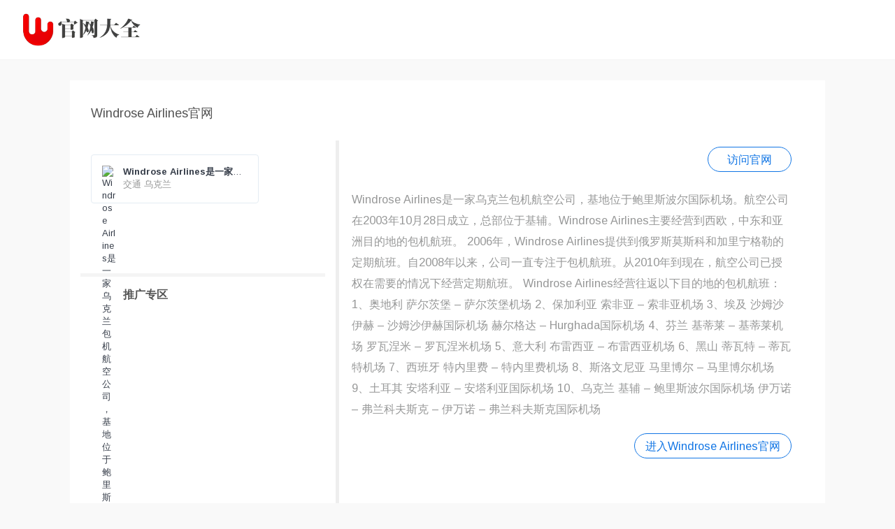

--- FILE ---
content_type: text/html;charset=UTF-8
request_url: https://www.companyhomepages.com/detail/21233665
body_size: 8005
content:
<!DOCTYPE html>
<html lang="zh">
<head>
<meta http-equiv="Content-Type" content="text/html; charset=UTF-8" />
<meta name="viewport" content="width=device-width, initial-scale=1.0" />
<meta http-equiv="X-UA-Compatible" content="ie=edge" />
<meta name="author" content="companyhomepages.com" />
<title>Windrose Airlines官网 - 交通  乌克兰</title>
<meta name="keywords" content="Windrose Airlines官网,交通  乌克兰" />
<meta name="description" content="Windrose Airlines是一家乌克兰包机航空公司，基地位于鲍里斯波尔国际机场。。交通  乌克兰" />
<link rel="stylesheet"
	href="https://fonts.googleapis.com/css?family=Arimo:400,700,400italic">
<link rel="shortcut icon" href="/static/favicon.ico" />
<link rel="stylesheet" href="/static/css/app.css">
<link rel="stylesheet" href="/static/css/login.css">
<link rel="stylesheet" href="/static/css/search.css">
<link rel="stylesheet" href="/static/css/linecons/css/linecons.css">
<script src="/static/js/app.js"></script>
<script  src="/static/js/jquery-3.1.1.js"></script>
<link href="/static/css/toastr.css" rel="stylesheet"/>
<link rel="stylesheet" href="/static/css/ballNavi.css"/>
<script src="/static/js/common/Feng.js"></script>
<script src="/static/js/toastr.js"></script>
<script src="/static/js/jquery.lazyload.min.js"></script>
<script async src="https://pagead2.googlesyndication.com/pagead/js/adsbygoogle.js?client=ca-pub-5130072855787961"
     crossorigin="anonymous"></script>
</head>
<body class="page-body boxed-container">
	<nav class="navbar horizontal-menu navbar-fixed-top">
		<div class="navbar-inner">
			<div class="navbar-brand">
				<a href="/" class="logo"> <img
					src="/static/logo_l.png" width="180" alt="Windrose Airlines是一家乌克兰包机航空公司，基地位于鲍里斯波尔国际机场。"
					class="hidden-xs"> <img src="/static/logo_l.png"
					width="100%" alt="Windrose Airlines是一家乌克兰包机航空公司，基地位于鲍里斯波尔国际机场。" class="visible-xs">
				</a>
			</div>
			<div class="navbar-mobile-clear"></div>
		</div>
	</nav>
	<div class="page-container">
		<div class="main-content" style="">
			<div class="row">
				<div class="col-md-12">
					<div class="panel panel-default">
						<!-- 介绍 -->
						<h1 class="text-gray" style="font-size:18px">Windrose Airlines官网</h1>
						<div class="panel-body">
							<div class="row">
								<div class="col-sm-4">

									<div class="xe-widget xe-conversations box2 label-info" onclick="window.open('/redirect/21233665', '_self')" data-toggle="tooltip" data-placement="bottom" title="">
										<div class="xe-comment-entry">
											<a class="xe-user-img"> 
												<img src="https://www.companyhomepages.com/tools/favicons?url=http://windrose.aero" class="img-circle" width="20" alt="Windrose Airlines是一家乌克兰包机航空公司，基地位于鲍里斯波尔国际机场。">
											</a>
											<div class="xe-comment">
												<a href="#" class="xe-user-name overflowClip_1"> <strong>Windrose Airlines是一家乌克兰包机航空公司，基地位于鲍里斯波尔国际机场。</strong> </a>
												<p class="overflowClip_2">交通  乌克兰</p>
											</div>
										</div>
									</div>
									
									<div class="row">
										<div style="width: 100%;height: 20px;margin-top:100px;border-top: solid #6e6e6e14 5px;"></div>
										<div class="text-gray" style="font-size:16px;margin-bottom: 10px;"><b>推广专区</b></div>
										<p>
											<a href="https://hotels.ctrip.com?AllianceID=893381&sid=205198148&ouid=kfptpcljzh" target="_blank">
												<img src="https://dimg04.c-ctrip.com/images/0zf6r12000n0vo0dh4995_Q70.webp?proc=resize%2Fm_c%2Cw_750%2Ch_398%2CE421" width="300" alt="99酒店节" />
											</a>
										</p>
										<p>
											<a href="https://www.anrdoezrs.net/click-100697631-14088688" target="_blank">
												<img src="https://www.lduhtrp.net/image-100697631-14088688" width="300" alt="Get flexible booking guarantee! With free cancellation for hotel orders / free change for all flight" border="0"/>
											</a>
										</p>
										<p>
											<a href="https://www.jdoqocy.com/click-100697631-15849737?url=https%3A%2F%2Fwww.amazon.com%2Fdp%2FB08CVRXH4Z&cjsku=B08CVRXH4Z" target="_blank">
												<img src="https://m.media-amazon.com/images/I/514tqK27n+L._SS500_.jpg" width="300">
											</a>
										</p>
										<p>
										<script async src="https://pagead2.googlesyndication.com/pagead/js/adsbygoogle.js?client=ca-pub-5130072855787961"
												crossorigin="anonymous"></script>
										<!-- 详情页左侧广告 -->
										<ins class="adsbygoogle"
											 style="display:block"
											 data-ad-client="ca-pub-5130072855787961"
											 data-ad-slot="4890495605"
											 data-ad-format="auto"
											 data-full-width-responsive="true"></ins>
										<script>
											 (adsbygoogle = window.adsbygoogle || []).push({});
										</script>
										</p>
									</div>

								</div>
								<div class="col-md-8">
									<div class="row">
										<div class="col-sm-12" style="line-height:30px;color:#000;max-width:700px;overflow:hidden;">

											<blockquote>
												<p style="border: solid 1px #1276e5;min-width: 120px;text-align: center;float: right;padding: 2px 15px 2px 15px;border-radius: 20px;">
													<a href="#" style="color:#1276e5;" onclick="window.open('/redirect/21233665', '_self')" marked="1" title="Windrose Airlines是一家乌克兰包机航空公司，基地位于鲍里斯波尔国际机场。"> 访问官网 </a>
												</p>
												<br/>
												<br/>
												<p>
												Windrose Airlines是一家乌克兰包机航空公司，基地位于鲍里斯波尔国际机场。航空公司在2003年10月28日成立，总部位于基辅。Windrose Airlines主要经营到西欧，中东和亚洲目的地的包机航班。
2006年，Windrose Airlines提供到俄罗斯莫斯科和加里宁格勒的定期航班。自2008年以来，公司一直专注于包机航班。从2010年到现在，航空公司已授权在需要的情况下经营定期航班。
Windrose Airlines经营往返以下目的地的包机航班：
1、奥地利
萨尔茨堡 – 萨尔茨堡机场
2、保加利亚
索非亚 – 索非亚机场
3、埃及
沙姆沙伊赫 – 沙姆沙伊赫国际机场
赫尔格达 – Hurghada国际机场
4、芬兰
基蒂莱 – 基蒂莱机场
罗瓦涅米 – 罗瓦涅米机场
5、意大利
布雷西亚 – 布雷西亚机场
6、黑山
蒂瓦特 – 蒂瓦特机场
7、西班牙
特内里费 – 特内里费机场
8、斯洛文尼亚
马里博尔 – 马里博尔机场
9、土耳其
安塔利亚 – 安塔利亚国际机场
10、乌克兰
基辅 – 鲍里斯波尔国际机场
伊万诺 – 弗兰科夫斯克 – 伊万诺 – 弗兰科夫斯克国际机场
												</p>
												<p style="margin-top:20px;border: solid 1px #1276e5;min-width: 140px;text-align: center;float: right;padding: 2px 15px 2px 15px;border-radius: 20px;">
													<a href="#" style="color:#1276e5;" onclick="window.open('/redirect/21233665', '_self')" marked="1" title="Windrose Airlines是一家乌克兰包机航空公司，基地位于鲍里斯波尔国际机场。"> 进入Windrose Airlines官网 </a>
												</p>
												<br>
												<br>
<!--												<a href="https://www.kqzyfj.com/click-100697631-10754883" target="_blank">-->
<!--													<img src="https://www.awltovhc.com/image-100697631-10754883" width="650" height="90" alt="Publish Your Story to the World | 24-7PressRelease" border="0">-->
<!--												</a>-->
												<!--
												 <p align="" style="font-size:13px;">转载声明：页面信息转载于网络，如有侵权，请联系我们。</p>
												-->
												<!--谷歌广告start-->
												<script async src="https://pagead2.googlesyndication.com/pagead/js/adsbygoogle.js?client=ca-pub-5130072855787961"
														crossorigin="anonymous"></script>
												<ins class="adsbygoogle"
													 style="display:block"
													 data-ad-format="autorelaxed"
													 data-ad-client="ca-pub-5130072855787961"
													 data-ad-slot="3244068569"></ins>
												<script>
													 (adsbygoogle = window.adsbygoogle || []).push({});
												</script>
												<!--谷歌广告end-->

											</blockquote>
										</div>
									</div>
									<br>
								</div>
							</div>
							<br>

							<!-- 相关官网推荐 start-->
							<h2 class="text-gray" style="font-size:18px"><b>相关官网推荐</b></h2>
							<div class="row" id="relativeSites">
								<div class="col-sm-3" style="width:20%; padding-left: 10px; padding-right: 10px;">
									<div class="xe-widget xe-conversations box3 label-info" data-toggle="tooltip" data-placement="bottom" alt="PANH是一家俄罗斯航空公司，总部位于乌兰乌德。" title="PANH是一家俄罗斯航空公司，总部位于乌兰乌德。" data-original-title="PANH是一家俄罗斯航空公司，总部位于乌兰乌德。">
										<div class="xe-comment-entry" onclick="window.open('/detail/21243778', '_blank')">
											<a class="xe-user-img">
												<img data-original="https://panh.ru/favicon.png" src="/static/favicon.png" class="img-circle" width="20" alt="PANH是一家俄罗斯航空公司，总部位于乌兰乌德。">
											</a>
											<div class="xe-comment">
												<a href="#" class="xe-user-name overflowClip_1" alt="PANH是一家俄罗斯航空公司，总部位于乌兰乌德。"> <!--g52-->
													<strong>PANH官网</strong>  <!--g61-->
												</a>
												<p class="overflowClip_2" style="height: 35px">PANH是一家俄罗斯航空公司，总部位于乌兰乌德。</p> <!--g53-->
											</div>
										</div>
									</div>
								</div>
								<div class="col-sm-3" style="width:20%; padding-left: 10px; padding-right: 10px;">
									<div class="xe-widget xe-conversations box3 label-info" data-toggle="tooltip" data-placement="bottom" alt="内罗毕斯坦利酒店 Stanley Hotel,Nairobi 是一家位于肯尼亚内罗毕的五星级酒店。" title="内罗毕斯坦利酒店 Stanley Hotel,Nairobi 是一家位于肯尼亚内罗毕的五星级酒店。" data-original-title="内罗毕斯坦利酒店 Stanley Hotel,Nairobi 是一家位于肯尼亚内罗毕的五星级酒店。">
										<div class="xe-comment-entry" onclick="window.open('/detail/21243776', '_blank')">
											<a class="xe-user-img">
												<img data-original="https://www.sarovahotels.com/stanley-nairobi/assets/images/favicon.ico" src="/static/favicon.png" class="img-circle" width="20" alt="内罗毕斯坦利酒店 Stanley Hotel,Nairobi 是一家位于肯尼亚内罗毕的五星级酒店。">
											</a>
											<div class="xe-comment">
												<a href="#" class="xe-user-name overflowClip_1" alt="内罗毕斯坦利酒店 Stanley Hotel,Nairobi 是一家位于肯尼亚内罗毕的五星级酒店。"> <!--g52-->
													<strong>内罗毕斯坦利酒店官网</strong>  <!--g61-->
												</a>
												<p class="overflowClip_2" style="height: 35px">内罗毕斯坦利酒店 Stanley Hotel,Nairobi 是一家位于肯尼亚内罗毕的五星级酒店。</p> <!--g53-->
											</div>
										</div>
									</div>
								</div>
								<div class="col-sm-3" style="width:20%; padding-left: 10px; padding-right: 10px;">
									<div class="xe-widget xe-conversations box3 label-info" data-toggle="tooltip" data-placement="bottom" alt="HotelClub在日本的分站，hotel club官网为www.hotels.com" title="HotelClub在日本的分站，hotel club官网为www.hotels.com" data-original-title="HotelClub在日本的分站，hotel club官网为www.hotels.com">
										<div class="xe-comment-entry" onclick="window.open('/detail/21243761', '_blank')">
											<a class="xe-user-img">
												<img data-original="https://www.hotels.com/kesstatic/b593c2583e9df19f1490.png" src="/static/favicon.png" class="img-circle" width="20" alt="HotelClub在日本的分站，hotel club官网为www.hotels.com">
											</a>
											<div class="xe-comment">
												<a href="#" class="xe-user-name overflowClip_1" alt="HotelClub在日本的分站，hotel club官网为www.hotels.com"> <!--g52-->
													<strong>HotelClub日本官网</strong>  <!--g61-->
												</a>
												<p class="overflowClip_2" style="height: 35px">HotelClub在日本的分站，hotel club官网为www.hotels.com</p> <!--g53-->
											</div>
										</div>
									</div>
								</div>
								<div class="col-sm-3" style="width:20%; padding-left: 10px; padding-right: 10px;">
									<div class="xe-widget xe-conversations box3 label-info" data-toggle="tooltip" data-placement="bottom" alt="日本大云山龙安寺 りょうあんじ 的官方网站。" title="日本大云山龙安寺 りょうあんじ 的官方网站。" data-original-title="日本大云山龙安寺 りょうあんじ 的官方网站。">
										<div class="xe-comment-entry" onclick="window.open('/detail/21243674', '_blank')">
											<a class="xe-user-img">
												<img data-original="https://www.companyhomepages.com/static/img/github.png" src="/static/favicon.png" class="img-circle" width="20" alt="日本大云山龙安寺 りょうあんじ 的官方网站。">
											</a>
											<div class="xe-comment">
												<a href="#" class="xe-user-name overflowClip_1" alt="日本大云山龙安寺 りょうあんじ 的官方网站。"> <!--g52-->
													<strong>龙安寺官网</strong>  <!--g61-->
												</a>
												<p class="overflowClip_2" style="height: 35px">日本大云山龙安寺 りょうあんじ 的官方网站。</p> <!--g53-->
											</div>
										</div>
									</div>
								</div>
								<div class="col-sm-3" style="width:20%; padding-left: 10px; padding-right: 10px;">
									<div class="xe-widget xe-conversations box3 label-info" data-toggle="tooltip" data-placement="bottom" alt="Expedia旅游公司在日本的官方网站。" title="Expedia旅游公司在日本的官方网站。" data-original-title="Expedia旅游公司在日本的官方网站。">
										<div class="xe-comment-entry" onclick="window.open('/detail/21243644', '_blank')">
											<a class="xe-user-img">
												<img data-original="https://companyhomepages.com/static/img/github.png" src="/static/favicon.png" class="img-circle" width="20" alt="Expedia旅游公司在日本的官方网站。">
											</a>
											<div class="xe-comment">
												<a href="#" class="xe-user-name overflowClip_1" alt="Expedia旅游公司在日本的官方网站。"> <!--g52-->
													<strong>Expedia日本官网</strong>  <!--g61-->
												</a>
												<p class="overflowClip_2" style="height: 35px">Expedia旅游公司在日本的官方网站。</p> <!--g53-->
											</div>
										</div>
									</div>
								</div>
								<div class="col-sm-3" style="width:20%; padding-left: 10px; padding-right: 10px;">
									<div class="xe-widget xe-conversations box3 label-info" data-toggle="tooltip" data-placement="bottom" alt="Mapple 是一个日本观光旅行服务网站。" title="Mapple 是一个日本观光旅行服务网站。" data-original-title="Mapple 是一个日本观光旅行服务网站。">
										<div class="xe-comment-entry" onclick="window.open('/detail/21243606', '_blank')">
											<a class="xe-user-img">
												<img data-original="https://www.mapple.net/favicon.ico" src="/static/favicon.png" class="img-circle" width="20" alt="Mapple 是一个日本观光旅行服务网站。">
											</a>
											<div class="xe-comment">
												<a href="#" class="xe-user-name overflowClip_1" alt="Mapple 是一个日本观光旅行服务网站。"> <!--g52-->
													<strong>Mapple 旅游向导官网</strong>  <!--g61-->
												</a>
												<p class="overflowClip_2" style="height: 35px">Mapple 是一个日本观光旅行服务网站。</p> <!--g53-->
											</div>
										</div>
									</div>
								</div>
								<div class="col-sm-3" style="width:20%; padding-left: 10px; padding-right: 10px;">
									<div class="xe-widget xe-conversations box3 label-info" data-toggle="tooltip" data-placement="bottom" alt="日本国土交通省的官方网站。" title="日本国土交通省的官方网站。" data-original-title="日本国土交通省的官方网站。">
										<div class="xe-comment-entry" onclick="window.open('/detail/21243598', '_blank')">
											<a class="xe-user-img">
												<img data-original="https://www.companyhomepages.com/static/img/github.png" src="/static/favicon.png" class="img-circle" width="20" alt="日本国土交通省的官方网站。">
											</a>
											<div class="xe-comment">
												<a href="#" class="xe-user-name overflowClip_1" alt="日本国土交通省的官方网站。"> <!--g52-->
													<strong>日本国土交通省官网</strong>  <!--g61-->
												</a>
												<p class="overflowClip_2" style="height: 35px">日本国土交通省的官方网站。</p> <!--g53-->
											</div>
										</div>
									</div>
								</div>
								<div class="col-sm-3" style="width:20%; padding-left: 10px; padding-right: 10px;">
									<div class="xe-widget xe-conversations box3 label-info" data-toggle="tooltip" data-placement="bottom" alt="日本为了保持道路交通畅通,确保交通安全,减少交通事故,早在八十年代便成立了道路交通信息中心。" title="日本为了保持道路交通畅通,确保交通安全,减少交通事故,早在八十年代便成立了道路交通信息中心。" data-original-title="日本为了保持道路交通畅通,确保交通安全,减少交通事故,早在八十年代便成立了道路交通信息中心。">
										<div class="xe-comment-entry" onclick="window.open('/detail/21243597', '_blank')">
											<a class="xe-user-img">
												<img data-original="https://www.companyhomepages.com/static/img/github.png" src="/static/favicon.png" class="img-circle" width="20" alt="日本为了保持道路交通畅通,确保交通安全,减少交通事故,早在八十年代便成立了道路交通信息中心。">
											</a>
											<div class="xe-comment">
												<a href="#" class="xe-user-name overflowClip_1" alt="日本为了保持道路交通畅通,确保交通安全,减少交通事故,早在八十年代便成立了道路交通信息中心。"> <!--g52-->
													<strong>日本交通信息中心官网</strong>  <!--g61-->
												</a>
												<p class="overflowClip_2" style="height: 35px">日本为了保持道路交通畅通,确保交通安全,减少交通事故,早在八十年代便成立了道路交通信息中心。</p> <!--g53-->
											</div>
										</div>
									</div>
								</div>
								<div class="col-sm-3" style="width:20%; padding-left: 10px; padding-right: 10px;">
									<div class="xe-widget xe-conversations box3 label-info" data-toggle="tooltip" data-placement="bottom" alt="船舶科学馆是以大海和船为主题的海洋综合博物馆，可了解船舶结构与历史，以及海洋文化。" title="船舶科学馆是以大海和船为主题的海洋综合博物馆，可了解船舶结构与历史，以及海洋文化。" data-original-title="船舶科学馆是以大海和船为主题的海洋综合博物馆，可了解船舶结构与历史，以及海洋文化。">
										<div class="xe-comment-entry" onclick="window.open('/detail/21243560', '_blank')">
											<a class="xe-user-img">
												<img data-original="https://www.companyhomepages.com/tools/favicons?url=http://www.funenokagakukan.or.jp" src="/static/favicon.png" class="img-circle" width="20" alt="船舶科学馆是以大海和船为主题的海洋综合博物馆，可了解船舶结构与历史，以及海洋文化。">
											</a>
											<div class="xe-comment">
												<a href="#" class="xe-user-name overflowClip_1" alt="船舶科学馆是以大海和船为主题的海洋综合博物馆，可了解船舶结构与历史，以及海洋文化。"> <!--g52-->
													<strong>船舶科学馆官网</strong>  <!--g61-->
												</a>
												<p class="overflowClip_2" style="height: 35px">船舶科学馆是以大海和船为主题的海洋综合博物馆，可了解船舶结构与历史，以及海洋文化。</p> <!--g53-->
											</div>
										</div>
									</div>
								</div>
								<div class="col-sm-3" style="width:20%; padding-left: 10px; padding-right: 10px;">
									<div class="xe-widget xe-conversations box3 label-info" data-toggle="tooltip" data-placement="bottom" alt="姬路城是日本的一座城堡。" title="姬路城是日本的一座城堡。" data-original-title="姬路城是日本的一座城堡。">
										<div class="xe-comment-entry" onclick="window.open('/detail/21243558', '_blank')">
											<a class="xe-user-img">
												<img data-original="https://www.companyhomepages.com/tools/favicons?url=http://www.himeji-castle.gr.jp" src="/static/favicon.png" class="img-circle" width="20" alt="姬路城是日本的一座城堡。">
											</a>
											<div class="xe-comment">
												<a href="#" class="xe-user-name overflowClip_1" alt="姬路城是日本的一座城堡。"> <!--g52-->
													<strong>姬路城官网</strong>  <!--g61-->
												</a>
												<p class="overflowClip_2" style="height: 35px">姬路城是日本的一座城堡。</p> <!--g53-->
											</div>
										</div>
									</div>
								</div>
								<div class="col-sm-3" style="width:20%; padding-left: 10px; padding-right: 10px;">
									<div class="xe-widget xe-conversations box3 label-info" data-toggle="tooltip" data-placement="bottom" alt="成立于1905年的日本旅行公司，拥有在线预订系统，不但可以查询全日本西式酒店和日式旅店的客房情况，而且还能享受预订服务。" title="成立于1905年的日本旅行公司，拥有在线预订系统，不但可以查询全日本西式酒店和日式旅店的客房情况，而且还能享受预订服务。" data-original-title="成立于1905年的日本旅行公司，拥有在线预订系统，不但可以查询全日本西式酒店和日式旅店的客房情况，而且还能享受预订服务。">
										<div class="xe-comment-entry" onclick="window.open('/detail/21243556', '_blank')">
											<a class="xe-user-img">
												<img data-original="https://www.companyhomepages.com/tools/favicons?url=http://www.nta.co.jp" src="/static/favicon.png" class="img-circle" width="20" alt="成立于1905年的日本旅行公司，拥有在线预订系统，不但可以查询全日本西式酒店和日式旅店的客房情况，而且还能享受预订服务。">
											</a>
											<div class="xe-comment">
												<a href="#" class="xe-user-name overflowClip_1" alt="成立于1905年的日本旅行公司，拥有在线预订系统，不但可以查询全日本西式酒店和日式旅店的客房情况，而且还能享受预订服务。"> <!--g52-->
													<strong>日本旅行官网</strong>  <!--g61-->
												</a>
												<p class="overflowClip_2" style="height: 35px">成立于1905年的日本旅行公司，拥有在线预订系统，不但可以查询全日本西式酒店和日式旅店的客房情况，而且还能享受预订服务。</p> <!--g53-->
											</div>
										</div>
									</div>
								</div>
								<div class="col-sm-3" style="width:20%; padding-left: 10px; padding-right: 10px;">
									<div class="xe-widget xe-conversations box3 label-info" data-toggle="tooltip" data-placement="bottom" alt="被誉为亚洲第一游乐园的东京迪斯尼乐园，依照美国迪斯尼乐园而修建。" title="被誉为亚洲第一游乐园的东京迪斯尼乐园，依照美国迪斯尼乐园而修建。" data-original-title="被誉为亚洲第一游乐园的东京迪斯尼乐园，依照美国迪斯尼乐园而修建。">
										<div class="xe-comment-entry" onclick="window.open('/detail/21243554', '_blank')">
											<a class="xe-user-img">
												<img data-original="https://www.companyhomepages.com/tools/favicons?url=http://www.tokyodisneyresort.jp" src="/static/favicon.png" class="img-circle" width="20" alt="被誉为亚洲第一游乐园的东京迪斯尼乐园，依照美国迪斯尼乐园而修建。">
											</a>
											<div class="xe-comment">
												<a href="#" class="xe-user-name overflowClip_1" alt="被誉为亚洲第一游乐园的东京迪斯尼乐园，依照美国迪斯尼乐园而修建。"> <!--g52-->
													<strong>东京迪斯尼官网</strong>  <!--g61-->
												</a>
												<p class="overflowClip_2" style="height: 35px">被誉为亚洲第一游乐园的东京迪斯尼乐园，依照美国迪斯尼乐园而修建。</p> <!--g53-->
											</div>
										</div>
									</div>
								</div>
								<div class="col-sm-3" style="width:20%; padding-left: 10px; padding-right: 10px;">
									<div class="xe-widget xe-conversations box3 label-info" data-toggle="tooltip" data-placement="bottom" alt="VJC VISIT JAPAN CAMPAIGN  ，赏樱花？泡温泉？滑雪？品尝美味？自由行？各种行程推荐，旅行秘诀，备用最新的九州特集，滑雪特集，圣诞节特集等最新资讯，尽在魅力无穷的日本旅游活动网站。" title="VJC VISIT JAPAN CAMPAIGN  ，赏樱花？泡温泉？滑雪？品尝美味？自由行？各种行程推荐，旅行秘诀，备用最新的九州特集，滑雪特集，圣诞节特集等最新资讯，尽在魅力无穷的日本旅游活动网站。" data-original-title="VJC VISIT JAPAN CAMPAIGN  ，赏樱花？泡温泉？滑雪？品尝美味？自由行？各种行程推荐，旅行秘诀，备用最新的九州特集，滑雪特集，圣诞节特集等最新资讯，尽在魅力无穷的日本旅游活动网站。">
										<div class="xe-comment-entry" onclick="window.open('/detail/21243553', '_blank')">
											<a class="xe-user-img">
												<img data-original="https://www.companyhomepages.com/tools/favicons?url=http://visit-japan.jp" src="/static/favicon.png" class="img-circle" width="20" alt="VJC VISIT JAPAN CAMPAIGN  ，赏樱花？泡温泉？滑雪？品尝美味？自由行？各种行程推荐，旅行秘诀，备用最新的九州特集，滑雪特集，圣诞节特集等最新资讯，尽在魅力无穷的日本旅游活动网站。">
											</a>
											<div class="xe-comment">
												<a href="#" class="xe-user-name overflowClip_1" alt="VJC VISIT JAPAN CAMPAIGN  ，赏樱花？泡温泉？滑雪？品尝美味？自由行？各种行程推荐，旅行秘诀，备用最新的九州特集，滑雪特集，圣诞节特集等最新资讯，尽在魅力无穷的日本旅游活动网站。"> <!--g52-->
													<strong>日本旅游活动VJC官网</strong>  <!--g61-->
												</a>
												<p class="overflowClip_2" style="height: 35px">VJC VISIT JAPAN CAMPAIGN  ，赏樱花？泡温泉？滑雪？品尝美味？自由行？各种行程推荐，旅行秘诀，备用最新的九州特集，滑雪特集，圣诞节特集等最新资讯，尽在魅力无穷的日本旅游活动网站。</p> <!--g53-->
											</div>
										</div>
									</div>
								</div>
								<div class="col-sm-3" style="width:20%; padding-left: 10px; padding-right: 10px;">
									<div class="xe-widget xe-conversations box3 label-info" data-toggle="tooltip" data-placement="bottom" alt="介绍日本爱知县旅游景点，美食，特产等。" title="介绍日本爱知县旅游景点，美食，特产等。" data-original-title="介绍日本爱知县旅游景点，美食，特产等。">
										<div class="xe-comment-entry" onclick="window.open('/detail/21243550', '_blank')">
											<a class="xe-user-img">
												<img data-original="https://www.aichi-kanko.jp/wp-content/themes/cocoon-master/screenshot.jpg" src="/static/favicon.png" class="img-circle" width="20" alt="介绍日本爱知县旅游景点，美食，特产等。">
											</a>
											<div class="xe-comment">
												<a href="#" class="xe-user-name overflowClip_1" alt="介绍日本爱知县旅游景点，美食，特产等。"> <!--g52-->
													<strong>日本爱知县旅游官网</strong>  <!--g61-->
												</a>
												<p class="overflowClip_2" style="height: 35px">介绍日本爱知县旅游景点，美食，特产等。</p> <!--g53-->
											</div>
										</div>
									</div>
								</div>
								<div class="col-sm-3" style="width:20%; padding-left: 10px; padding-right: 10px;">
									<div class="xe-widget xe-conversations box3 label-info" data-toggle="tooltip" data-placement="bottom" alt="别府地狱温泉，位于日本大分县中部的别府县。" title="别府地狱温泉，位于日本大分县中部的别府县。" data-original-title="别府地狱温泉，位于日本大分县中部的别府县。">
										<div class="xe-comment-entry" onclick="window.open('/detail/21243547', '_blank')">
											<a class="xe-user-img">
												<img data-original="https://www.companyhomepages.com/tools/favicons?url=http://www.beppu-jigoku.com" src="/static/favicon.png" class="img-circle" width="20" alt="别府地狱温泉，位于日本大分县中部的别府县。">
											</a>
											<div class="xe-comment">
												<a href="#" class="xe-user-name overflowClip_1" alt="别府地狱温泉，位于日本大分县中部的别府县。"> <!--g52-->
													<strong>日本别府地狱官网</strong>  <!--g61-->
												</a>
												<p class="overflowClip_2" style="height: 35px">别府地狱温泉，位于日本大分县中部的别府县。</p> <!--g53-->
											</div>
										</div>
									</div>
								</div>
								<div class="col-sm-3" style="width:20%; padding-left: 10px; padding-right: 10px;">
									<div class="xe-widget xe-conversations box3 label-info" data-toggle="tooltip" data-placement="bottom" alt="日本环球影城位于日本大阪市此花区，是世界3个环球影城主题公园之一，1998年10月28日由美国动作演员、今加州州长阿诺舒华辛力加主持动工仪式，2001年3月31日开幕。" title="日本环球影城位于日本大阪市此花区，是世界3个环球影城主题公园之一，1998年10月28日由美国动作演员、今加州州长阿诺舒华辛力加主持动工仪式，2001年3月31日开幕。" data-original-title="日本环球影城位于日本大阪市此花区，是世界3个环球影城主题公园之一，1998年10月28日由美国动作演员、今加州州长阿诺舒华辛力加主持动工仪式，2001年3月31日开幕。">
										<div class="xe-comment-entry" onclick="window.open('/detail/21243539', '_blank')">
											<a class="xe-user-img">
												<img data-original="https://www.companyhomepages.com/tools/favicons?url=http://www.usj2.cn" src="/static/favicon.png" class="img-circle" width="20" alt="日本环球影城位于日本大阪市此花区，是世界3个环球影城主题公园之一，1998年10月28日由美国动作演员、今加州州长阿诺舒华辛力加主持动工仪式，2001年3月31日开幕。">
											</a>
											<div class="xe-comment">
												<a href="#" class="xe-user-name overflowClip_1" alt="日本环球影城位于日本大阪市此花区，是世界3个环球影城主题公园之一，1998年10月28日由美国动作演员、今加州州长阿诺舒华辛力加主持动工仪式，2001年3月31日开幕。"> <!--g52-->
													<strong>日本环球影城官网</strong>  <!--g61-->
												</a>
												<p class="overflowClip_2" style="height: 35px">日本环球影城位于日本大阪市此花区，是世界3个环球影城主题公园之一，1998年10月28日由美国动作演员、今加州州长阿诺舒华辛力加主持动工仪式，2001年3月31日开幕。</p> <!--g53-->
											</div>
										</div>
									</div>
								</div>
								<div class="col-sm-3" style="width:20%; padding-left: 10px; padding-right: 10px;">
									<div class="xe-widget xe-conversations box3 label-info" data-toggle="tooltip" data-placement="bottom" alt="东横INN是日本的商业酒店集团，创办于1986年1月。" title="东横INN是日本的商业酒店集团，创办于1986年1月。" data-original-title="东横INN是日本的商业酒店集团，创办于1986年1月。">
										<div class="xe-comment-entry" onclick="window.open('/detail/21243506', '_blank')">
											<a class="xe-user-img">
												<img data-original="https://www.companyhomepages.com/tools/favicons?url=http://www.toyoko-inn.com" src="/static/favicon.png" class="img-circle" width="20" alt="东横INN是日本的商业酒店集团，创办于1986年1月。">
											</a>
											<div class="xe-comment">
												<a href="#" class="xe-user-name overflowClip_1" alt="东横INN是日本的商业酒店集团，创办于1986年1月。"> <!--g52-->
													<strong>东横INN酒店官网</strong>  <!--g61-->
												</a>
												<p class="overflowClip_2" style="height: 35px">东横INN是日本的商业酒店集团，创办于1986年1月。</p> <!--g53-->
											</div>
										</div>
									</div>
								</div>
								<div class="col-sm-3" style="width:20%; padding-left: 10px; padding-right: 10px;">
									<div class="xe-widget xe-conversations box3 label-info" data-toggle="tooltip" data-placement="bottom" alt="洲际全日空酒店 ANA HOTEL 是洲际酒店集团与全日空航空公司合资成立的日本洲际全日空酒，是全球最大、拥有客房数最多的酒店集团之一，负责洲际and皇冠假日and假日酒店的经营。" title="洲际全日空酒店 ANA HOTEL 是洲际酒店集团与全日空航空公司合资成立的日本洲际全日空酒，是全球最大、拥有客房数最多的酒店集团之一，负责洲际and皇冠假日and假日酒店的经营。" data-original-title="洲际全日空酒店 ANA HOTEL 是洲际酒店集团与全日空航空公司合资成立的日本洲际全日空酒，是全球最大、拥有客房数最多的酒店集团之一，负责洲际and皇冠假日and假日酒店的经营。">
										<div class="xe-comment-entry" onclick="window.open('/detail/21243505', '_blank')">
											<a class="xe-user-img">
												<img data-original="https://www.companyhomepages.com/tools/favicons?url=http://www.anaihghotels.co.jp" src="/static/favicon.png" class="img-circle" width="20" alt="洲际全日空酒店 ANA HOTEL 是洲际酒店集团与全日空航空公司合资成立的日本洲际全日空酒，是全球最大、拥有客房数最多的酒店集团之一，负责洲际and皇冠假日and假日酒店的经营。">
											</a>
											<div class="xe-comment">
												<a href="#" class="xe-user-name overflowClip_1" alt="洲际全日空酒店 ANA HOTEL 是洲际酒店集团与全日空航空公司合资成立的日本洲际全日空酒，是全球最大、拥有客房数最多的酒店集团之一，负责洲际and皇冠假日and假日酒店的经营。"> <!--g52-->
													<strong>洲际全日空酒店官网</strong>  <!--g61-->
												</a>
												<p class="overflowClip_2" style="height: 35px">洲际全日空酒店 ANA HOTEL 是洲际酒店集团与全日空航空公司合资成立的日本洲际全日空酒，是全球最大、拥有客房数最多的酒店集团之一，负责洲际and皇冠假日and假日酒店的经营。</p> <!--g53-->
											</div>
										</div>
									</div>
								</div>
								<div class="col-sm-3" style="width:20%; padding-left: 10px; padding-right: 10px;">
									<div class="xe-widget xe-conversations box3 label-info" data-toggle="tooltip" data-placement="bottom" alt="新宿歌舞伎町是全东京都最大的一个红灯区，也是世界闻名的情色场所，位于新宿站东口。" title="新宿歌舞伎町是全东京都最大的一个红灯区，也是世界闻名的情色场所，位于新宿站东口。" data-original-title="新宿歌舞伎町是全东京都最大的一个红灯区，也是世界闻名的情色场所，位于新宿站东口。">
										<div class="xe-comment-entry" onclick="window.open('/detail/21243480', '_blank')">
											<a class="xe-user-img">
												<img data-original="http://www.kabukicho.or.jp/img/symbol.jpg" src="/static/favicon.png" class="img-circle" width="20" alt="新宿歌舞伎町是全东京都最大的一个红灯区，也是世界闻名的情色场所，位于新宿站东口。">
											</a>
											<div class="xe-comment">
												<a href="#" class="xe-user-name overflowClip_1" alt="新宿歌舞伎町是全东京都最大的一个红灯区，也是世界闻名的情色场所，位于新宿站东口。"> <!--g52-->
													<strong>新宿歌舞伎町官网</strong>  <!--g61-->
												</a>
												<p class="overflowClip_2" style="height: 35px">新宿歌舞伎町是全东京都最大的一个红灯区，也是世界闻名的情色场所，位于新宿站东口。</p> <!--g53-->
											</div>
										</div>
									</div>
								</div>
								<div class="col-sm-3" style="width:20%; padding-left: 10px; padding-right: 10px;">
									<div class="xe-widget xe-conversations box3 label-info" data-toggle="tooltip" data-placement="bottom" alt="预订瑞航航班：轻松飞往全球100多个目的地,以最实惠的价格享受最高规格的瑞士级服务。" title="预订瑞航航班：轻松飞往全球100多个目的地,以最实惠的价格享受最高规格的瑞士级服务。" data-original-title="预订瑞航航班：轻松飞往全球100多个目的地,以最实惠的价格享受最高规格的瑞士级服务。">
										<div class="xe-comment-entry" onclick="window.open('/detail/21243477', '_blank')">
											<a class="xe-user-img">
												<img data-original="https://www.companyhomepages.com/tools/favicons?url=https://www.swiss.com" src="/static/favicon.png" class="img-circle" width="20" alt="预订瑞航航班：轻松飞往全球100多个目的地,以最实惠的价格享受最高规格的瑞士级服务。">
											</a>
											<div class="xe-comment">
												<a href="#" class="xe-user-name overflowClip_1" alt="预订瑞航航班：轻松飞往全球100多个目的地,以最实惠的价格享受最高规格的瑞士级服务。"> <!--g52-->
													<strong>瑞士国际航空官网：SWISS官网</strong>  <!--g61-->
												</a>
												<p class="overflowClip_2" style="height: 35px">预订瑞航航班：轻松飞往全球100多个目的地,以最实惠的价格享受最高规格的瑞士级服务。</p> <!--g53-->
											</div>
										</div>
									</div>
								</div>
							</div>
							<!-- 相关官网推荐 end -->
							<br><br>
							<div style=" width: 100%; height: 20px; border-top: solid #ACC0D8 5px;"></div>
							<!-- 按分类统计 start-->
							<h2 class="text-gray" style="font-size:18px"><b>官网分类列表</b></h2>
							<div class="row" id="countCateList">
								<div class="col-sm-4" style="width:20%; padding-left: 10px; padding-right: 10px;">
									<div class="xe-widget xe-conversations box4 label-info" data-toggle="tooltip" data-placement="bottom">
										<div class="xe-comment-entry" onclick="window.open('/c/4', '_blank')">
											<div class="xe-comment">
												<a href="#" class="xe-user-name overflowClip_1" alt="实时热文"> <!--g52-->
													<strong>实时热文</strong>  <!--g61-->
												</a>
												<p class="overflowClip_2" style="height: 35px">已收录官网:66</p> <!--g53-->
											</div>
										</div>
									</div>
								</div>
								<div class="col-sm-4" style="width:20%; padding-left: 10px; padding-right: 10px;">
									<div class="xe-widget xe-conversations box4 label-info" data-toggle="tooltip" data-placement="bottom">
										<div class="xe-comment-entry" onclick="window.open('/c/5', '_blank')">
											<div class="xe-comment">
												<a href="#" class="xe-user-name overflowClip_1" alt="官网推荐"> <!--g52-->
													<strong>官网推荐</strong>  <!--g61-->
												</a>
												<p class="overflowClip_2" style="height: 35px">已收录官网:9</p> <!--g53-->
											</div>
										</div>
									</div>
								</div>
								<div class="col-sm-4" style="width:20%; padding-left: 10px; padding-right: 10px;">
									<div class="xe-widget xe-conversations box4 label-info" data-toggle="tooltip" data-placement="bottom">
										<div class="xe-comment-entry" onclick="window.open('/c/7', '_blank')">
											<div class="xe-comment">
												<a href="#" class="xe-user-name overflowClip_1" alt="综合其他"> <!--g52-->
													<strong>综合其他</strong>  <!--g61-->
												</a>
												<p class="overflowClip_2" style="height: 35px">已收录官网:3284</p> <!--g53-->
											</div>
										</div>
									</div>
								</div>
								<div class="col-sm-4" style="width:20%; padding-left: 10px; padding-right: 10px;">
									<div class="xe-widget xe-conversations box4 label-info" data-toggle="tooltip" data-placement="bottom">
										<div class="xe-comment-entry" onclick="window.open('/c/8', '_blank')">
											<div class="xe-comment">
												<a href="#" class="xe-user-name overflowClip_1" alt="电商购物"> <!--g52-->
													<strong>电商购物</strong>  <!--g61-->
												</a>
												<p class="overflowClip_2" style="height: 35px">已收录官网:5473</p> <!--g53-->
											</div>
										</div>
									</div>
								</div>
								<div class="col-sm-4" style="width:20%; padding-left: 10px; padding-right: 10px;">
									<div class="xe-widget xe-conversations box4 label-info" data-toggle="tooltip" data-placement="bottom">
										<div class="xe-comment-entry" onclick="window.open('/c/9', '_blank')">
											<div class="xe-comment">
												<a href="#" class="xe-user-name overflowClip_1" alt="科技数码"> <!--g52-->
													<strong>科技数码</strong>  <!--g61-->
												</a>
												<p class="overflowClip_2" style="height: 35px">已收录官网:3684</p> <!--g53-->
											</div>
										</div>
									</div>
								</div>
								<div class="col-sm-4" style="width:20%; padding-left: 10px; padding-right: 10px;">
									<div class="xe-widget xe-conversations box4 label-info" data-toggle="tooltip" data-placement="bottom">
										<div class="xe-comment-entry" onclick="window.open('/c/10', '_blank')">
											<div class="xe-comment">
												<a href="#" class="xe-user-name overflowClip_1" alt="游戏网站"> <!--g52-->
													<strong>游戏网站</strong>  <!--g61-->
												</a>
												<p class="overflowClip_2" style="height: 35px">已收录官网:1579</p> <!--g53-->
											</div>
										</div>
									</div>
								</div>
								<div class="col-sm-4" style="width:20%; padding-left: 10px; padding-right: 10px;">
									<div class="xe-widget xe-conversations box4 label-info" data-toggle="tooltip" data-placement="bottom">
										<div class="xe-comment-entry" onclick="window.open('/c/11', '_blank')">
											<div class="xe-comment">
												<a href="#" class="xe-user-name overflowClip_1" alt="机械工业"> <!--g52-->
													<strong>机械工业</strong>  <!--g61-->
												</a>
												<p class="overflowClip_2" style="height: 35px">已收录官网:758</p> <!--g53-->
											</div>
										</div>
									</div>
								</div>
								<div class="col-sm-4" style="width:20%; padding-left: 10px; padding-right: 10px;">
									<div class="xe-widget xe-conversations box4 label-info" data-toggle="tooltip" data-placement="bottom">
										<div class="xe-comment-entry" onclick="window.open('/c/12', '_blank')">
											<div class="xe-comment">
												<a href="#" class="xe-user-name overflowClip_1" alt="教育培训"> <!--g52-->
													<strong>教育培训</strong>  <!--g61-->
												</a>
												<p class="overflowClip_2" style="height: 35px">已收录官网:7721</p> <!--g53-->
											</div>
										</div>
									</div>
								</div>
								<div class="col-sm-4" style="width:20%; padding-left: 10px; padding-right: 10px;">
									<div class="xe-widget xe-conversations box4 label-info" data-toggle="tooltip" data-placement="bottom">
										<div class="xe-comment-entry" onclick="window.open('/c/13', '_blank')">
											<div class="xe-comment">
												<a href="#" class="xe-user-name overflowClip_1" alt="视频电影"> <!--g52-->
													<strong>视频电影</strong>  <!--g61-->
												</a>
												<p class="overflowClip_2" style="height: 35px">已收录官网:146</p> <!--g53-->
											</div>
										</div>
									</div>
								</div>
								<div class="col-sm-4" style="width:20%; padding-left: 10px; padding-right: 10px;">
									<div class="xe-widget xe-conversations box4 label-info" data-toggle="tooltip" data-placement="bottom">
										<div class="xe-comment-entry" onclick="window.open('/c/14', '_blank')">
											<div class="xe-comment">
												<a href="#" class="xe-user-name overflowClip_1" alt="医疗健康"> <!--g52-->
													<strong>医疗健康</strong>  <!--g61-->
												</a>
												<p class="overflowClip_2" style="height: 35px">已收录官网:4632</p> <!--g53-->
											</div>
										</div>
									</div>
								</div>
								<div class="col-sm-4" style="width:20%; padding-left: 10px; padding-right: 10px;">
									<div class="xe-widget xe-conversations box4 label-info" data-toggle="tooltip" data-placement="bottom">
										<div class="xe-comment-entry" onclick="window.open('/c/15', '_blank')">
											<div class="xe-comment">
												<a href="#" class="xe-user-name overflowClip_1" alt="家居建材"> <!--g52-->
													<strong>家居建材</strong>  <!--g61-->
												</a>
												<p class="overflowClip_2" style="height: 35px">已收录官网:875</p> <!--g53-->
											</div>
										</div>
									</div>
								</div>
								<div class="col-sm-4" style="width:20%; padding-left: 10px; padding-right: 10px;">
									<div class="xe-widget xe-conversations box4 label-info" data-toggle="tooltip" data-placement="bottom">
										<div class="xe-comment-entry" onclick="window.open('/c/16', '_blank')">
											<div class="xe-comment">
												<a href="#" class="xe-user-name overflowClip_1" alt="金融财经"> <!--g52-->
													<strong>金融财经</strong>  <!--g61-->
												</a>
												<p class="overflowClip_2" style="height: 35px">已收录官网:3199</p> <!--g53-->
											</div>
										</div>
									</div>
								</div>
								<div class="col-sm-4" style="width:20%; padding-left: 10px; padding-right: 10px;">
									<div class="xe-widget xe-conversations box4 label-info" data-toggle="tooltip" data-placement="bottom">
										<div class="xe-comment-entry" onclick="window.open('/c/17', '_blank')">
											<div class="xe-comment">
												<a href="#" class="xe-user-name overflowClip_1" alt="体育运动"> <!--g52-->
													<strong>体育运动</strong>  <!--g61-->
												</a>
												<p class="overflowClip_2" style="height: 35px">已收录官网:1761</p> <!--g53-->
											</div>
										</div>
									</div>
								</div>
								<div class="col-sm-4" style="width:20%; padding-left: 10px; padding-right: 10px;">
									<div class="xe-widget xe-conversations box4 label-info" data-toggle="tooltip" data-placement="bottom">
										<div class="xe-comment-entry" onclick="window.open('/c/18', '_blank')">
											<div class="xe-comment">
												<a href="#" class="xe-user-name overflowClip_1" alt="能源化工"> <!--g52-->
													<strong>能源化工</strong>  <!--g61-->
												</a>
												<p class="overflowClip_2" style="height: 35px">已收录官网:340</p> <!--g53-->
											</div>
										</div>
									</div>
								</div>
								<div class="col-sm-4" style="width:20%; padding-left: 10px; padding-right: 10px;">
									<div class="xe-widget xe-conversations box4 label-info" data-toggle="tooltip" data-placement="bottom">
										<div class="xe-comment-entry" onclick="window.open('/c/19', '_blank')">
											<div class="xe-comment">
												<a href="#" class="xe-user-name overflowClip_1" alt="汽车网站"> <!--g52-->
													<strong>汽车网站</strong>  <!--g61-->
												</a>
												<p class="overflowClip_2" style="height: 35px">已收录官网:906</p> <!--g53-->
											</div>
										</div>
									</div>
								</div>
								<div class="col-sm-4" style="width:20%; padding-left: 10px; padding-right: 10px;">
									<div class="xe-widget xe-conversations box4 label-info" data-toggle="tooltip" data-placement="bottom">
										<div class="xe-comment-entry" onclick="window.open('/c/20', '_blank')">
											<div class="xe-comment">
												<a href="#" class="xe-user-name overflowClip_1" alt="建筑房产"> <!--g52-->
													<strong>建筑房产</strong>  <!--g61-->
												</a>
												<p class="overflowClip_2" style="height: 35px">已收录官网:306</p> <!--g53-->
											</div>
										</div>
									</div>
								</div>
								<div class="col-sm-4" style="width:20%; padding-left: 10px; padding-right: 10px;">
									<div class="xe-widget xe-conversations box4 label-info" data-toggle="tooltip" data-placement="bottom">
										<div class="xe-comment-entry" onclick="window.open('/c/21', '_blank')">
											<div class="xe-comment">
												<a href="#" class="xe-user-name overflowClip_1" alt="网络媒体"> <!--g52-->
													<strong>网络媒体</strong>  <!--g61-->
												</a>
												<p class="overflowClip_2" style="height: 35px">已收录官网:1354</p> <!--g53-->
											</div>
										</div>
									</div>
								</div>
								<div class="col-sm-4" style="width:20%; padding-left: 10px; padding-right: 10px;">
									<div class="xe-widget xe-conversations box4 label-info" data-toggle="tooltip" data-placement="bottom">
										<div class="xe-comment-entry" onclick="window.open('/c/22', '_blank')">
											<div class="xe-comment">
												<a href="#" class="xe-user-name overflowClip_1" alt="交通旅游"> <!--g52-->
													<strong>交通旅游</strong>  <!--g61-->
												</a>
												<p class="overflowClip_2" style="height: 35px">已收录官网:3377</p> <!--g53-->
											</div>
										</div>
									</div>
								</div>
								<div class="col-sm-4" style="width:20%; padding-left: 10px; padding-right: 10px;">
									<div class="xe-widget xe-conversations box4 label-info" data-toggle="tooltip" data-placement="bottom">
										<div class="xe-comment-entry" onclick="window.open('/c/23', '_blank')">
											<div class="xe-comment">
												<a href="#" class="xe-user-name overflowClip_1" alt="常用查询"> <!--g52-->
													<strong>常用查询</strong>  <!--g61-->
												</a>
												<p class="overflowClip_2" style="height: 35px">已收录官网:536</p> <!--g53-->
											</div>
										</div>
									</div>
								</div>
								<div class="col-sm-4" style="width:20%; padding-left: 10px; padding-right: 10px;">
									<div class="xe-widget xe-conversations box4 label-info" data-toggle="tooltip" data-placement="bottom">
										<div class="xe-comment-entry" onclick="window.open('/c/24', '_blank')">
											<div class="xe-comment">
												<a href="#" class="xe-user-name overflowClip_1" alt="求职招聘"> <!--g52-->
													<strong>求职招聘</strong>  <!--g61-->
												</a>
												<p class="overflowClip_2" style="height: 35px">已收录官网:104</p> <!--g53-->
											</div>
										</div>
									</div>
								</div>
								<div class="col-sm-4" style="width:20%; padding-left: 10px; padding-right: 10px;">
									<div class="xe-widget xe-conversations box4 label-info" data-toggle="tooltip" data-placement="bottom">
										<div class="xe-comment-entry" onclick="window.open('/c/25', '_blank')">
											<div class="xe-comment">
												<a href="#" class="xe-user-name overflowClip_1" alt="农林畜牧"> <!--g52-->
													<strong>农林畜牧</strong>  <!--g61-->
												</a>
												<p class="overflowClip_2" style="height: 35px">已收录官网:93</p> <!--g53-->
											</div>
										</div>
									</div>
								</div>
								<div class="col-sm-4" style="width:20%; padding-left: 10px; padding-right: 10px;">
									<div class="xe-widget xe-conversations box4 label-info" data-toggle="tooltip" data-placement="bottom">
										<div class="xe-comment-entry" onclick="window.open('/c/26', '_blank')">
											<div class="xe-comment">
												<a href="#" class="xe-user-name overflowClip_1" alt="生活服务"> <!--g52-->
													<strong>生活服务</strong>  <!--g61-->
												</a>
												<p class="overflowClip_2" style="height: 35px">已收录官网:3923</p> <!--g53-->
											</div>
										</div>
									</div>
								</div>
								<div class="col-sm-4" style="width:20%; padding-left: 10px; padding-right: 10px;">
									<div class="xe-widget xe-conversations box4 label-info" data-toggle="tooltip" data-placement="bottom">
										<div class="xe-comment-entry" onclick="window.open('/c/27', '_blank')">
											<div class="xe-comment">
												<a href="#" class="xe-user-name overflowClip_1" alt="图片摄影"> <!--g52-->
													<strong>图片摄影</strong>  <!--g61-->
												</a>
												<p class="overflowClip_2" style="height: 35px">已收录官网:692</p> <!--g53-->
											</div>
										</div>
									</div>
								</div>
								<div class="col-sm-4" style="width:20%; padding-left: 10px; padding-right: 10px;">
									<div class="xe-widget xe-conversations box4 label-info" data-toggle="tooltip" data-placement="bottom">
										<div class="xe-comment-entry" onclick="window.open('/c/28', '_blank')">
											<div class="xe-comment">
												<a href="#" class="xe-user-name overflowClip_1" alt="政府组织"> <!--g52-->
													<strong>政府组织</strong>  <!--g61-->
												</a>
												<p class="overflowClip_2" style="height: 35px">已收录官网:3739</p> <!--g53-->
											</div>
										</div>
									</div>
								</div>
								<div class="col-sm-4" style="width:20%; padding-left: 10px; padding-right: 10px;">
									<div class="xe-widget xe-conversations box4 label-info" data-toggle="tooltip" data-placement="bottom">
										<div class="xe-comment-entry" onclick="window.open('/c/31', '_blank')">
											<div class="xe-comment">
												<a href="#" class="xe-user-name overflowClip_1" alt="音乐网站"> <!--g52-->
													<strong>音乐网站</strong>  <!--g61-->
												</a>
												<p class="overflowClip_2" style="height: 35px">已收录官网:367</p> <!--g53-->
											</div>
										</div>
									</div>
								</div>
								<div class="col-sm-4" style="width:20%; padding-left: 10px; padding-right: 10px;">
									<div class="xe-widget xe-conversations box4 label-info" data-toggle="tooltip" data-placement="bottom">
										<div class="xe-comment-entry" onclick="window.open('/c/34', '_blank')">
											<div class="xe-comment">
												<a href="#" class="xe-user-name overflowClip_1" alt="聊天交友"> <!--g52-->
													<strong>聊天交友</strong>  <!--g61-->
												</a>
												<p class="overflowClip_2" style="height: 35px">已收录官网:194</p> <!--g53-->
											</div>
										</div>
									</div>
								</div>
								<div class="col-sm-4" style="width:20%; padding-left: 10px; padding-right: 10px;">
									<div class="xe-widget xe-conversations box4 label-info" data-toggle="tooltip" data-placement="bottom">
										<div class="xe-comment-entry" onclick="window.open('/c/32', '_blank')">
											<div class="xe-comment">
												<a href="#" class="xe-user-name overflowClip_1" alt="小说网站"> <!--g52-->
													<strong>小说网站</strong>  <!--g61-->
												</a>
												<p class="overflowClip_2" style="height: 35px">已收录官网:6</p> <!--g53-->
											</div>
										</div>
									</div>
								</div>
								<div class="col-sm-4" style="width:20%; padding-left: 10px; padding-right: 10px;">
									<div class="xe-widget xe-conversations box4 label-info" data-toggle="tooltip" data-placement="bottom">
										<div class="xe-comment-entry" onclick="window.open('/c/33', '_blank')">
											<div class="xe-comment">
												<a href="#" class="xe-user-name overflowClip_1" alt="休闲娱乐"> <!--g52-->
													<strong>休闲娱乐</strong>  <!--g61-->
												</a>
												<p class="overflowClip_2" style="height: 35px">已收录官网:2704</p> <!--g53-->
											</div>
										</div>
									</div>
								</div>
								<div class="col-sm-4" style="width:20%; padding-left: 10px; padding-right: 10px;">
									<div class="xe-widget xe-conversations box4 label-info" data-toggle="tooltip" data-placement="bottom">
										<div class="xe-comment-entry" onclick="window.open('/c/30', '_blank')">
											<div class="xe-comment">
												<a href="#" class="xe-user-name overflowClip_1" alt="母婴孕产"> <!--g52-->
													<strong>母婴孕产</strong>  <!--g61-->
												</a>
												<p class="overflowClip_2" style="height: 35px">已收录官网:253</p> <!--g53-->
											</div>
										</div>
									</div>
								</div>
								<div class="col-sm-4" style="width:20%; padding-left: 10px; padding-right: 10px;">
									<div class="xe-widget xe-conversations box4 label-info" data-toggle="tooltip" data-placement="bottom">
										<div class="xe-comment-entry" onclick="window.open('/c/29', '_blank')">
											<div class="xe-comment">
												<a href="#" class="xe-user-name overflowClip_1" alt="招商加盟"> <!--g52-->
													<strong>招商加盟</strong>  <!--g61-->
												</a>
												<p class="overflowClip_2" style="height: 35px">已收录官网:876</p> <!--g53-->
											</div>
										</div>
									</div>
								</div>
								<div class="col-sm-4" style="width:20%; padding-left: 10px; padding-right: 10px;">
									<div class="xe-widget xe-conversations box4 label-info" data-toggle="tooltip" data-placement="bottom">
										<div class="xe-comment-entry" onclick="window.open('/c/35', '_blank')">
											<div class="xe-comment">
												<a href="#" class="xe-user-name overflowClip_1" alt="常用邮箱登录入口"> <!--g52-->
													<strong>常用邮箱登录入口</strong>  <!--g61-->
												</a>
												<p class="overflowClip_2" style="height: 35px">已收录官网:5</p> <!--g53-->
											</div>
										</div>
									</div>
								</div>
							</div>
							<!-- 按分类统计 end -->
						</div>

					</div>
				</div>
			</div>
			<!-- Main Footer -->
<footer class="main-footer sticky footer-type-1">
	<div class="footer-inner">
		<!-- Add your copyright text here -->
		<div class="footer-text">
			&copy; 2021 <a href="/"><strong>companyhomepages.com</strong></a>.  All Rights Reserved <strong></strong></a>
		</div>
		<div class="go-up">
			<a href="#" rel="go-top"> <i class="fa-angle-up"></i>
			</a>
		</div>
	</div>
</footer>
<!--
<script>
    (function(){
        var src = "https://s.ssl.qhres2.com/ssl/ab77b6ea7f3fbf79.js";
        document.write('<script src="' + src + '" id="sozz"><\/script>');
    })();
</script>
-->
<script>
var _hmt = _hmt || [];
(function() {
  var hm = document.createElement("script");
  hm.src = "https://hm.baidu.com/hm.js?6c3946b59d5adebc045e2bd383a41cf1";
  var s = document.getElementsByTagName("script")[0]; 
  s.parentNode.insertBefore(hm, s);
})();
</script>
<script>
(function(){
var el = document.createElement("script");
el.src = "https://lf1-cdn-tos.bytegoofy.com/goofy/ttzz/push.js?cf1ef3c9e8f0baf823a5db9b2330e07923de742c53a1e79c58962695a4c3dfaaef91cdb255ad969a2ef5c715d5ed5baecaf7cd753709c168f20e6a2e9019123fd11e31a222d3a2fe01ad05c6b8f519b2";
el.id = "ttzz";
var s = document.getElementsByTagName("script")[0];
s.parentNode.insertBefore(el, s);
})(window)
</script>
<script>
/*������*/
	  $(function() {
		  $("img").lazyload({ threshold :180});
	  });
</script>		</div>
	</div>
</body>
</html>

--- FILE ---
content_type: text/html; charset=utf-8
request_url: https://www.google.com/recaptcha/api2/aframe
body_size: 270
content:
<!DOCTYPE HTML><html><head><meta http-equiv="content-type" content="text/html; charset=UTF-8"></head><body><script nonce="UdX5v2BRMNFOY1pqvVCZhA">/** Anti-fraud and anti-abuse applications only. See google.com/recaptcha */ try{var clients={'sodar':'https://pagead2.googlesyndication.com/pagead/sodar?'};window.addEventListener("message",function(a){try{if(a.source===window.parent){var b=JSON.parse(a.data);var c=clients[b['id']];if(c){var d=document.createElement('img');d.src=c+b['params']+'&rc='+(localStorage.getItem("rc::a")?sessionStorage.getItem("rc::b"):"");window.document.body.appendChild(d);sessionStorage.setItem("rc::e",parseInt(sessionStorage.getItem("rc::e")||0)+1);localStorage.setItem("rc::h",'1769023650389');}}}catch(b){}});window.parent.postMessage("_grecaptcha_ready", "*");}catch(b){}</script></body></html>